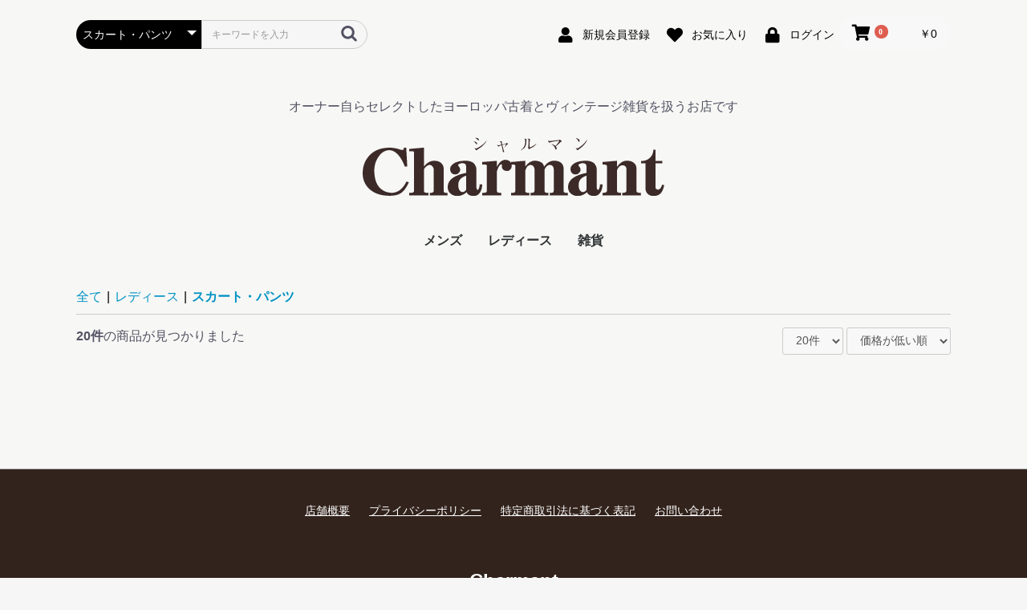

--- FILE ---
content_type: text/html; charset=UTF-8
request_url: https://charmant-euro.com/products/list?category_id=17&pageno=2
body_size: 4801
content:
<!doctype html>
<html lang="ja">
<head prefix="og: http://ogp.me/ns# fb: http://ogp.me/ns/fb# product: http://ogp.me/ns/product#">
    <meta charset="utf-8">
    <meta name="viewport" content="width=device-width, initial-scale=1, shrink-to-fit=no">
    <meta name="eccube-csrf-token" content="vWEXnnxB--UDQuooTdGAk32LHatB8Igy7LpJtMINBCY">
    <title>Charmant / スカート・パンツ</title>
                        <link rel="icon" href="/html/user_data/assets/img/common/favicon.ico">
    <link rel="stylesheet" href="https://maxcdn.bootstrapcdn.com/bootstrap/3.3.7/css/bootstrap.min.css">
    <link rel="stylesheet" href="https://use.fontawesome.com/releases/v5.3.1/css/all.css" integrity="sha384-mzrmE5qonljUremFsqc01SB46JvROS7bZs3IO2EmfFsd15uHvIt+Y8vEf7N7fWAU" crossorigin="anonymous">
    <link rel="stylesheet" href="//cdn.jsdelivr.net/jquery.slick/1.6.0/slick.css">
    <link rel="stylesheet" href="/html/template/default/assets/css/style.css">
        <script src="https://code.jquery.com/jquery-3.3.1.min.js" integrity="sha256-FgpCb/KJQlLNfOu91ta32o/NMZxltwRo8QtmkMRdAu8=" crossorigin="anonymous"></script>
    <script>
        $(function() {
            $.ajaxSetup({
                'headers': {
                    'ECCUBE-CSRF-TOKEN': $('meta[name="eccube-csrf-token"]').attr('content')
                }
            });
        });
    </script>
                    <link rel="stylesheet" href="/html/user_data/assets/css/customize.css">
</head>
<body id="page_product_list" class="product_page">

<div class="ec-layoutRole">
                <div class="ec-layoutRole__header">
                <!-- ▼ヘッダー(商品検索・ログインナビ・カート) -->
            <div class="ec-headerNaviRole">
    <div class="ec-headerNaviRole__left">
        <div class="ec-headerNaviRole__search">
            <script
  src="//code.jquery.com/ui/1.12.0/jquery-ui.min.js"
  integrity="sha256-eGE6blurk5sHj+rmkfsGYeKyZx3M4bG+ZlFyA7Kns7E="
  crossorigin="anonymous"></script>
  <link rel="stylesheet" href="//code.jquery.com/ui/1.12.0/themes/smoothness/jquery-ui.css">
<script>
$(function() {
    $.ajax({
        url: "https://charmant-euro.com/mgsearchproduct",
        type: "POST",
        cache: false,
        dataType: "json",
        success: function(response){
            $(".ec-drawerRole .ec-headerSearch input").autocomplete({
                source: response,
                appendTo: ".ec-drawerRole .ec-input"
            });
            $(".ec-layoutRole .ec-headerSearch input").autocomplete({
                source: response,
            });
        }
    });
})
</script>
<style>
    .ui-autocomplete{
        z-index: 9999;
    }
</style>

<div class="ec-headerSearch">
    <form method="get" class="searchform" action="/products/list">
        <div class="ec-headerSearch__category">
            <div class="ec-select ec-select_search">
                            <select name="category_id" class="category_id"><option value="">全ての商品</option><option value="7">メンズ</option><option value="10">　アウター</option><option value="11">　シャツ</option><option value="12">　Tシャツ</option><option value="13">　パンツ</option><option value="14">　グッズ</option><option value="8">レディース</option><option value="15">　ジャケット・コート</option><option value="16">　トップス</option><option value="17" selected="selected">　スカート・パンツ</option><option value="18">　ワンピース</option><option value="19">　グッズ</option><option value="9">雑貨</option><option value="20">　ビンテージ雑貨</option><option value="21">　フレンチキーホルダー</option><option value="22">　その他</option></select>
    
            </div>
        </div>
        <div class="ec-headerSearch__keyword">
            <div class="ec-input">
                <input type="search" name="name" maxlength="50" class="search-name" placeholder="キーワードを入力" />
                <button class="ec-headerSearch__keywordBtn" type="submit">
                    <div class="ec-icon">
                        <img src="/html/template/default/assets/icon/search-dark.svg" alt="">
                    </div>
                </button>
            </div>
        </div>
    </form>
</div>
        </div>
        <div class="ec-headerRole__navSP">
            
<div class="ec-headerNavSP">
    <i class="fas fa-bars"></i>
</div>
        </div>
    </div>
    <div class="ec-headerNaviRole__right">
        <div class="ec-headerNaviRole__nav">
            
<div class="ec-headerNav">
            <div class="ec-headerNav__item">
            <a href="https://charmant-euro.com/entry">
                <i class="ec-headerNav__itemIcon fas fa-user fa-fw"></i>
                <span class="ec-headerNav__itemLink">新規会員登録</span>
            </a>
        </div>
                    <div class="ec-headerNav__item">
                <a href="https://charmant-euro.com/mypage/favorite">
                    <i class="ec-headerNav__itemIcon fas fa-heart fa-fw"></i>
                    <span class="ec-headerNav__itemLink">お気に入り</span>
                </a>
            </div>
                <div class="ec-headerNav__item">
            <a href="https://charmant-euro.com/mypage/login">
                <i class="ec-headerNav__itemIcon fas fa-lock fa-fw"></i>
                <span class="ec-headerNav__itemLink">ログイン</span>
            </a>
        </div>
    </div>

        </div>
        <div class="ec-headerRole__cart">
            <div class="ec-cartNaviWrap">
    <div class="ec-cartNavi">
        <i class="ec-cartNavi__icon fas fa-shopping-cart">
            <span class="ec-cartNavi__badge">0</span>
        </i>
        <div class="ec-cartNavi__label">
            <div class="ec-cartNavi__price">￥0</div>
        </div>
    </div>
            <div class="ec-cartNaviNull">
            <div class="ec-cartNaviNull__message">
                <p>現在カート内に商品はございません。</p>
            </div>
        </div>
    </div>

        </div>
    </div>
</div>

        <!-- ▲ヘッダー(商品検索・ログインナビ・カート) -->
    <!-- ▼ロゴ -->
            <div class="ec-headerRole">
    <div class="ec-headerRole__title">
        <div class="ec-headerTitle">
            <div class="ec-headerTitle__title">
                オーナー自らセレクトしたヨーロッパ古着とヴィンテージ雑貨を扱うお店です
                <h1>
                    <a href="https://charmant-euro.com/">
                    <img src="/html/template/default/assets/img/top/charmantLogo.png">
                    </a>
                </h1>
            </div>
        </div>
    </div>
</div>
        <!-- ▲ロゴ -->
    <!-- ▼カテゴリナビ(PC) -->
            


<div class="ec-categoryNaviRole">
    <div class="ec-itemNav">
        <ul class="ec-itemNav__nav">
                            <li>
                            <a href="https://charmant-euro.com/products/list?category_id=7">
        メンズ
    </a>
            <ul>
                            <li>
                            <a href="https://charmant-euro.com/products/list?category_id=10">
        アウター
    </a>
    
                </li>
                            <li>
                            <a href="https://charmant-euro.com/products/list?category_id=11">
        シャツ
    </a>
    
                </li>
                            <li>
                            <a href="https://charmant-euro.com/products/list?category_id=12">
        Tシャツ
    </a>
    
                </li>
                            <li>
                            <a href="https://charmant-euro.com/products/list?category_id=13">
        パンツ
    </a>
    
                </li>
                            <li>
                            <a href="https://charmant-euro.com/products/list?category_id=14">
        グッズ
    </a>
    
                </li>
                    </ul>
    
                </li>
                            <li>
                            <a href="https://charmant-euro.com/products/list?category_id=8">
        レディース
    </a>
            <ul>
                            <li>
                            <a href="https://charmant-euro.com/products/list?category_id=15">
        ジャケット・コート
    </a>
    
                </li>
                            <li>
                            <a href="https://charmant-euro.com/products/list?category_id=16">
        トップス
    </a>
    
                </li>
                            <li>
                            <a href="https://charmant-euro.com/products/list?category_id=17">
        スカート・パンツ
    </a>
    
                </li>
                            <li>
                            <a href="https://charmant-euro.com/products/list?category_id=18">
        ワンピース
    </a>
    
                </li>
                            <li>
                            <a href="https://charmant-euro.com/products/list?category_id=19">
        グッズ
    </a>
    
                </li>
                    </ul>
    
                </li>
                            <li>
                            <a href="https://charmant-euro.com/products/list?category_id=9">
        雑貨
    </a>
            <ul>
                            <li>
                            <a href="https://charmant-euro.com/products/list?category_id=20">
        ビンテージ雑貨
    </a>
    
                </li>
                            <li>
                            <a href="https://charmant-euro.com/products/list?category_id=21">
        フレンチキーホルダー
    </a>
    
                </li>
                            <li>
                            <a href="https://charmant-euro.com/products/list?category_id=22">
        その他
    </a>
    
                </li>
                    </ul>
    
                </li>
                    </ul>
    </div>
</div>

        <!-- ▲カテゴリナビ(PC) -->

        </div>
    
        
    <div class="ec-layoutRole__contents">
                
                
        <div class="ec-layoutRole__main">
                        
                                    <div class="ec-searchnavRole">
            <form name="form1" id="form1" method="get" action="?">
                                    <input type="hidden" id="mode"
                           name="mode"
                           />
                                    <input type="hidden" id="category_id"
                           name="category_id"
                           value="17" />
                                    <input type="hidden" id="name"
                           name="name"
                           />
                                    <input type="hidden" id="pageno"
                           name="pageno"
                           value="2" />
                                    <input type="hidden" id="disp_number"
                           name="disp_number"
                           value="0" />
                                    <input type="hidden" id="orderby"
                           name="orderby"
                           value="0" />
                            </form>
            <div class="ec-searchnavRole__topicpath">
                <ol class="ec-topicpath">
                    <li class="ec-topicpath__item"><a href="https://charmant-euro.com/products/list">全て</a>
                    </li>
                                                                        <li class="ec-topicpath__divider">|</li>
                            <li class="ec-topicpath__item"><a
                                        href="https://charmant-euro.com/products/list?category_id=8">レディース</a>
                            </li>
                                                    <li class="ec-topicpath__divider">|</li>
                            <li class="ec-topicpath__item--active"><a
                                        href="https://charmant-euro.com/products/list?category_id=17">スカート・パンツ</a>
                            </li>
                                                                                </ol>
            </div>
            <div class="ec-searchnavRole__infos">
                <div class="ec-searchnavRole__counter">
                                            <span class="ec-font-bold">20件</span><span>の商品が見つかりました</span>
                                    </div>
                                    <div class="ec-searchnavRole__actions">
                        <div class="ec-select">
                            <select id="" name="disp_number" class="disp-number form-control"><option value="0">20件</option><option value="1">40件</option><option value="2">60件</option></select>
                            <select id="" name="orderby" class="order-by form-control"><option value="0">価格が低い順</option><option value="1">価格が高い順</option><option value="2">新着順</option></select>
                        </div>
                    </div>
                            </div>
        </div>
                    <div class="ec-shelfRole">
                <ul class="ec-shelfGrid">
                                    </ul>
            </div>
            <div class="ec-modal">
                <div class="ec-modal-overlay">
                    <div class="ec-modal-wrap">
                        <span class="ec-modal-close"><span class="ec-icon"><img src="/html/template/default/assets/icon/cross-dark.svg" alt=""/></span></span>
                        <div id="ec-modal-header" class="text-center">カートに追加しました。</div>
                        <div class="ec-modal-box">
                            <div class="ec-role">
                                <span class="ec-inlineBtn--cancel">お買い物を続ける</span>
                                <a href="https://charmant-euro.com/cart" class="ec-inlineBtn--action">カートへ進む</a>
                            </div>
                        </div>
                    </div>
                </div>
            </div>
            <div class="ec-pagerRole">
                            </div>
            
                                </div>

                    </div>

        
                <div class="ec-layoutRole__footer">
                <!-- ▼フッター -->
            <div class="ec-footerRole">
    <div class="ec-footerRole__inner">
        <ul class="ec-footerNavi">
            <li class="ec-footerNavi__link">
                <a href="/user_data/about">店舗概要</a>
            </li>
            <li class="ec-footerNavi__link">
                <a href="https://charmant-euro.com/help/privacy">プライバシーポリシー</a>
            </li>
            <li class="ec-footerNavi__link">
                <a href="https://charmant-euro.com/help/tradelaw">特定商取引法に基づく表記</a>
            </li>
            <li class="ec-footerNavi__link">
                <a href="https://charmant-euro.com/contact">お問い合わせ</a>
            </li>
        </ul>
        <div class="ec-footerTitle">
            <div class="ec-footerTitle__logo">
                <a href="https://charmant-euro.com/">Charmant</a>
            </div>
            <div class="ec-footerTitle__copyright">copyright (c) Charmant all rights reserved.</div>
        </div>
    </div>
</div>
        <!-- ▲フッター -->

        </div>
    </div><!-- ec-layoutRole -->

<div class="ec-overlayRole"></div>
<div class="ec-drawerRoleClose"><i class="fas fa-times"></i></div>
<div class="ec-drawerRole">
                    <!-- ▼商品検索 -->
            <script
  src="//code.jquery.com/ui/1.12.0/jquery-ui.min.js"
  integrity="sha256-eGE6blurk5sHj+rmkfsGYeKyZx3M4bG+ZlFyA7Kns7E="
  crossorigin="anonymous"></script>
  <link rel="stylesheet" href="//code.jquery.com/ui/1.12.0/themes/smoothness/jquery-ui.css">
<script>
$(function() {
    $.ajax({
        url: "https://charmant-euro.com/mgsearchproduct",
        type: "POST",
        cache: false,
        dataType: "json",
        success: function(response){
            $(".ec-drawerRole .ec-headerSearch input").autocomplete({
                source: response,
                appendTo: ".ec-drawerRole .ec-input"
            });
            $(".ec-layoutRole .ec-headerSearch input").autocomplete({
                source: response,
            });
        }
    });
})
</script>
<style>
    .ui-autocomplete{
        z-index: 9999;
    }
</style>

<div class="ec-headerSearch">
    <form method="get" class="searchform" action="/products/list">
        <div class="ec-headerSearch__category">
            <div class="ec-select ec-select_search">
                            <select name="category_id" class="category_id"><option value="">全ての商品</option><option value="7">メンズ</option><option value="10">　アウター</option><option value="11">　シャツ</option><option value="12">　Tシャツ</option><option value="13">　パンツ</option><option value="14">　グッズ</option><option value="8">レディース</option><option value="15">　ジャケット・コート</option><option value="16">　トップス</option><option value="17" selected="selected">　スカート・パンツ</option><option value="18">　ワンピース</option><option value="19">　グッズ</option><option value="9">雑貨</option><option value="20">　ビンテージ雑貨</option><option value="21">　フレンチキーホルダー</option><option value="22">　その他</option></select>
    
            </div>
        </div>
        <div class="ec-headerSearch__keyword">
            <div class="ec-input">
                <input type="search" name="name" maxlength="50" class="search-name" placeholder="キーワードを入力" />
                <button class="ec-headerSearch__keywordBtn" type="submit">
                    <div class="ec-icon">
                        <img src="/html/template/default/assets/icon/search-dark.svg" alt="">
                    </div>
                </button>
            </div>
        </div>
    </form>
</div>
        <!-- ▲商品検索 -->
    <!-- ▼カテゴリナビ(SP) -->
            


<div class="ec-headerCategoryArea">
    <div class="ec-headerCategoryArea__heading">
        <p>カテゴリ一覧</p>
    </div>
    <div class="ec-itemNav">
        <ul class="ec-itemNav__nav">
                            <li>
                            <a href="https://charmant-euro.com/products/list?category_id=7">
        メンズ
    </a>
            <ul>
                            <li>
                            <a href="https://charmant-euro.com/products/list?category_id=10">
        アウター
    </a>
    
                </li>
                            <li>
                            <a href="https://charmant-euro.com/products/list?category_id=11">
        シャツ
    </a>
    
                </li>
                            <li>
                            <a href="https://charmant-euro.com/products/list?category_id=12">
        Tシャツ
    </a>
    
                </li>
                            <li>
                            <a href="https://charmant-euro.com/products/list?category_id=13">
        パンツ
    </a>
    
                </li>
                            <li>
                            <a href="https://charmant-euro.com/products/list?category_id=14">
        グッズ
    </a>
    
                </li>
                    </ul>
    
                </li>
                            <li>
                            <a href="https://charmant-euro.com/products/list?category_id=8">
        レディース
    </a>
            <ul>
                            <li>
                            <a href="https://charmant-euro.com/products/list?category_id=15">
        ジャケット・コート
    </a>
    
                </li>
                            <li>
                            <a href="https://charmant-euro.com/products/list?category_id=16">
        トップス
    </a>
    
                </li>
                            <li>
                            <a href="https://charmant-euro.com/products/list?category_id=17">
        スカート・パンツ
    </a>
    
                </li>
                            <li>
                            <a href="https://charmant-euro.com/products/list?category_id=18">
        ワンピース
    </a>
    
                </li>
                            <li>
                            <a href="https://charmant-euro.com/products/list?category_id=19">
        グッズ
    </a>
    
                </li>
                    </ul>
    
                </li>
                            <li>
                            <a href="https://charmant-euro.com/products/list?category_id=9">
        雑貨
    </a>
            <ul>
                            <li>
                            <a href="https://charmant-euro.com/products/list?category_id=20">
        ビンテージ雑貨
    </a>
    
                </li>
                            <li>
                            <a href="https://charmant-euro.com/products/list?category_id=21">
        フレンチキーホルダー
    </a>
    
                </li>
                            <li>
                            <a href="https://charmant-euro.com/products/list?category_id=22">
        その他
    </a>
    
                </li>
                    </ul>
    
                </li>
                    </ul>
    </div>
</div>

        <!-- ▲カテゴリナビ(SP) -->
    <!-- ▼ログインナビ(SP) -->
            
<div class="ec-headerLinkArea">
    <div class="ec-headerLink__list">
        <a class="ec-headerLink__item" href="https://charmant-euro.com/cart">
            <div class="ec-headerLink__icon">
                <i class="fas fa-shopping-cart fa-fw"></i>
            </div>
            <span>カートを見る</span>
        </a>
                    <a class="ec-headerLink__item" href="https://charmant-euro.com/entry">
                <div class="ec-headerLink__icon">
                    <i class="fas fa-user fa-fw"></i>
                </div>
                <span>新規会員登録</span>
            </a>
                            <a class="ec-headerLink__item" href="https://charmant-euro.com/mypage/favorite">
                    <div class="ec-headerLink__icon">
                        <i class="fas fa-heart fa-fw"></i>
                    </div>
                    <span>お気に入り</span>
                </a>
                        <a class="ec-headerLink__item" href="https://charmant-euro.com/mypage/login">
                <div class="ec-headerLink__icon">
                    <i class="fas fa-lock fa-fw"></i>
                </div>
                <span>ログイン</span>
            </a>
                <a class="ec-headerLink__item" href="https://charmant-euro.com/">
            <div class="ec-headerLink__icon">
                <i class="fas fa-home fa-fw"></i>
            </div>
            <span>ホームに戻る</span>
        </a>
    </div>
</div>

        <!-- ▲ログインナビ(SP) -->

    </div>
<div class="ec-blockTopBtn pagetop">ページトップへ</div>
<script src="https://maxcdn.bootstrapcdn.com/bootstrap/3.3.7/js/bootstrap.min.js"></script>
<script src="https://cdn.jsdelivr.net/jquery.slick/1.6.0/slick.min.js"></script>
<script>
var eccube_lang = {
    "common.delete_confirm":"削除してもよろしいですか?"
}
</script><script src="/html/template/default/assets/js/function.js"></script>
<script src="/html/template/default/assets/js/eccube.js"></script>
    <script>
        eccube.productsClassCategories = {
                    };

        $(function() {

            // 表示件数を変更
            $('.disp-number').change(function() {
                var dispNumber = $(this).val();
                $('#disp_number').val(dispNumber);
                $('#pageno').val(1);
                $("#form1").submit();
            });

            // 並び順を変更
            $('.order-by').change(function() {
                var orderBy = $(this).val();
                $('#orderby').val(orderBy);
                $('#pageno').val(1);
                $("#form1").submit();
            });

            $('.add-cart').on('click', function(e) {
                var $form = $(this).parents('li').find('form');

                // 個数フォームのチェック
                var $quantity = $form.parent().find('.quantity');
                if ($quantity.val() < 1) {
                    $quantity[0].setCustomValidity('1以上で入力してください。');
                    setTimeout(function() {
                        loadingOverlay('hide');
                    }, 100);
                    return true;
                } else {
                    $quantity[0].setCustomValidity('');
                }
                e.preventDefault();
                $.ajax({
                    url: $form.attr('action'),
                    type: $form.attr('method'),
                    data: $form.serialize(),
                    dataType: 'json',
                    beforeSend: function(xhr, settings) {
                        // Buttonを無効にする
                        $('.add-cart').prop('disabled', true);
                    }
                }).done(function(data) {
                    // レスポンス内のメッセージをalertで表示
                    $.each(data.messages, function() {
                        $('#ec-modal-header').text(this);
                    });

                    $('.ec-modal').show()

                    // カートブロックを更新する
                    $.ajax({
                        url: 'https://charmant-euro.com/block/cart',
                        type: 'GET',
                        dataType: 'html'
                    }).done(function(html) {
                        $('.ec-headerRole__cart').html(html);
                    });
                }).fail(function(data) {
                    alert('カートへの追加に失敗しました。');
                }).always(function(data) {
                    // Buttonを有効にする
                    $('.add-cart').prop('disabled', false);
                });
            });
        });

        $('.ec-modal-overlay, .ec-modal .ec-inlineBtn--cancel').on('click', function() {
            $('.ec-modal').hide()
        });
    </script>
    <script src="/html/user_data/assets/js/customize.js"></script>
</body>
</html>


--- FILE ---
content_type: text/css
request_url: https://charmant-euro.com/html/user_data/assets/css/customize.css
body_size: 454
content:
/* カスタマイズ用CSS */
img {
    max-width:100%;    
}

.ec-layoutRole,
.ec-itemNav__nav,
.ec-itemNav__nav > li > a {
    background:#f7f7f5!important;
}


.ec-itemNav__nav > li:hover > a {
    background:#fff!important;
}


.ec-productRole__tag {
    color:#fff!important;
/*    font-weight: bold!important;*/
    font-size:1.2em!important;
    padding:0.2em 0.5em!important;
}

.tag_2 {
    background:#6aa43e!important;
}


.tag_3 {
    background:#6276b5!important;
    
}

.tag_4 {
    background:#e4aa01!important;
}

.tag_5 {
    background:#ad438e!important;
}

.ec-secHeading__en,
.ec-secHeading__ja,
.ec-eyecatchRole__introTitle {
    color:#32231c;
}

.ec-secHeading__line {
    background:#32231c!important;
}

.ec-blockBtn--top,
.ec-inlineBtn--top,
.ec-newsRole__newsCloseBtn {
    background:#32231c!important;
}

.ec-footerRole {
    background:#32231c;    
}

.contentsBnrs {
    margin-bottom:60px;
}

.fb-container {
	width: 100%;
}
	
@media (min-width: 768px){
    .pcCol2 {
        width:1000px;
        display: flex;
        margin-left:auto;
        margin-right:auto;
    }
    
    .pcCol2 .elm {
        width:500px;
    }
    
    .fb-container {
		width: 500px;
	}
}